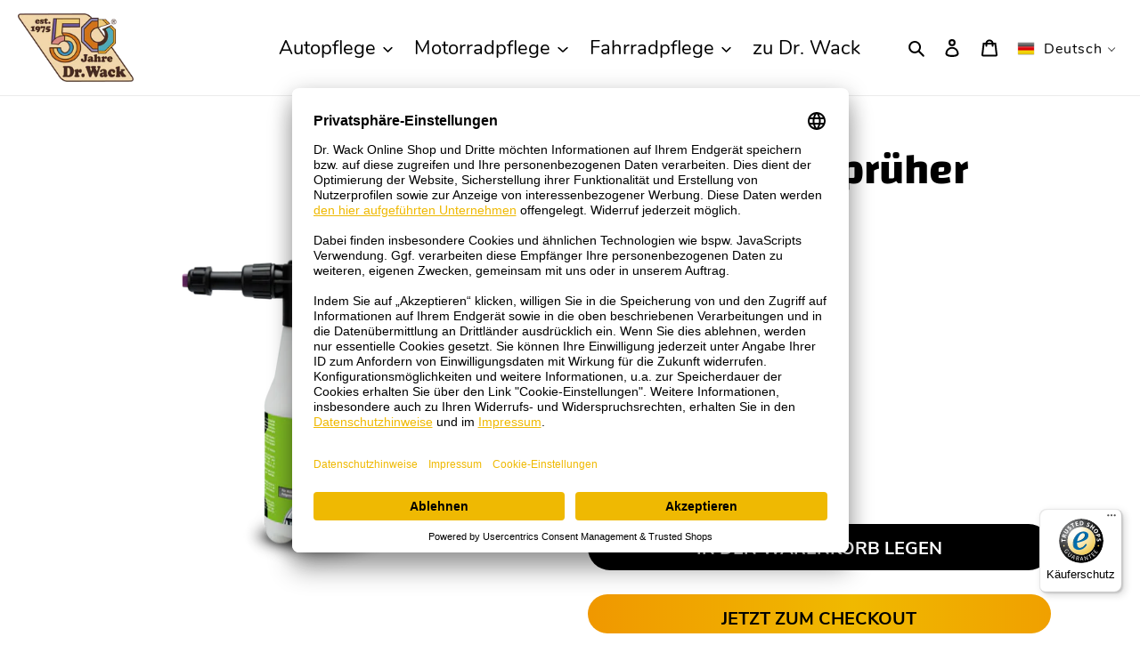

--- FILE ---
content_type: text/javascript
request_url: https://widgets.trustedshops.com/js/XE0861E99A36362FB0AF85E44BB8DE441.js
body_size: 1496
content:
((e,t)=>{const r={shopInfo:{tsId:"XE0861E99A36362FB0AF85E44BB8DE441",name:"Dr. O.K. Wack Chemie GmbH",url:"shop.dr-wack.com",language:"de",targetMarket:"DEU",ratingVariant:"BADGE",eTrustedIds:{accountId:"acc-15c7ac5d-db38-4fdf-92c4-3740dcc87d76",channelId:"chl-b6a4648e-7356-46b6-9833-0e58018ae110"},buyerProtection:{certificateType:"CLASSIC",certificateState:"PRODUCTION",mainProtectionCurrency:"EUR",classicProtectionAmount:100,maxProtectionDuration:30,plusProtectionAmount:2e4,basicProtectionAmount:100,firstCertified:"2008-06-10 00:00:00"},reviewSystem:{rating:{averageRating:4.87,averageRatingCount:47,overallRatingCount:922,distribution:{oneStar:1,twoStars:0,threeStars:0,fourStars:2,fiveStars:44}},reviews:[{average:5,buyerStatement:"Ich bestelle nur für einen Freund. Er putzt damit sein Motorrad. Das ist jetzt schon die zweite Bestellung, daher ist das Mittel als gut zu bezeichnen.",rawChangeDate:"2025-05-05T10:51:58.000Z",changeDate:"5.5.2025"},{average:5,buyerStatement:"Schnelle Lieferung, gute Produkte. Bin sehr zufrieden",rawChangeDate:"2025-05-04T17:23:37.000Z",changeDate:"4.5.2025"},{average:5,buyerStatement:"Top Produkte\nUnd das schon seit Jahren.\nSchnellere Lieferung in der heutigen Zeit währe evtl. von Vorteil.\nFür mich ist das jetzt nicht so relevant\nFür dir jüngere Generation schon\nMfG\nFrank Zeller",rawChangeDate:"2025-05-03T13:18:00.000Z",changeDate:"3.5.2025"}]},features:["MARS_QUESTIONNAIRE","MARS_PUBLIC_QUESTIONNAIRE","MARS_REVIEWS","MARS_EVENTS","DISABLE_REVIEWREQUEST_SENDING","SHOP_CONSUMER_MEMBERSHIP","GUARANTEE_RECOG_CLASSIC_INTEGRATION"],consentManagementType:"OFF",urls:{profileUrl:"https://www.trustedshops.de/bewertung/info_XE0861E99A36362FB0AF85E44BB8DE441.html",profileUrlLegalSection:"https://www.trustedshops.de/bewertung/info_XE0861E99A36362FB0AF85E44BB8DE441.html#legal-info",reviewLegalUrl:"https://help.etrusted.com/hc/de/articles/23970864566162"},contractStartDate:"2008-06-10 00:00:00",shopkeeper:{name:"Dr. O.K. Wack Chemie GmbH",street:"Untere Au 9",country:"DE",city:"Baar-Ebenhausen",zip:"85107"},displayVariant:"trustmark-only",variant:"full",twoLetterCountryCode:"DE"},"process.env":{STAGE:"prod"},externalConfig:{trustbadgeScriptUrl:"https://widgets.trustedshops.com/assets/trustbadge.js",cdnDomain:"widgets.trustedshops.com"},elementIdSuffix:"-98e3dadd90eb493088abdc5597a70810",buildTimestamp:"2026-01-12T05:14:01.873Z",buildStage:"prod"},a=r=>{const{trustbadgeScriptUrl:a}=r.externalConfig;let n=t.querySelector(`script[src="${a}"]`);n&&t.body.removeChild(n),n=t.createElement("script"),n.src=a,n.charset="utf-8",n.setAttribute("data-type","trustbadge-business-logic"),n.onerror=()=>{throw new Error(`The Trustbadge script could not be loaded from ${a}. Have you maybe selected an invalid TSID?`)},n.onload=()=>{e.trustbadge?.load(r)},t.body.appendChild(n)};"complete"===t.readyState?a(r):e.addEventListener("load",(()=>{a(r)}))})(window,document);

--- FILE ---
content_type: text/javascript
request_url: https://shop.dr-wack.com/cdn/shop/t/1/assets/popup-script.js?v=148488517339577092761706609367
body_size: -513
content:
document.addEventListener("DOMContentLoaded",function(){var checkoutButton=document.querySelector('input[name="checkout"]'),popup=document.getElementById("checkout-popup"),confirmButton=document.getElementById("confirm-checkout");checkoutButton&&checkoutButton.addEventListener("click",function(event){event.preventDefault(),popup.style.display="block"}),confirmButton.addEventListener("click",function(){window.location.href="/checkout"})});
//# sourceMappingURL=/cdn/shop/t/1/assets/popup-script.js.map?v=148488517339577092761706609367


--- FILE ---
content_type: text/javascript
request_url: https://shop.dr-wack.com/cdn/shop/t/1/assets/globo.recommendations.data.js?v=6330722574733993881608051492
body_size: -115
content:
globoPersonalizedRecommendations.manualRecommendations = {"6018250080412":["6018249359516","6018250014876","6018249982108"],"6018249883804":["6018249982108","6018250014876","6018249326748","6018249359516"],"6018250014876":["6018249883804","6018249326748","6018249392284"],"6018249818268":["6018249457820","6018249982108","6018249326748","6018249359516"],"6018249359516":["6018249326748","6018250080412","6018249818268","6018249883804"],"6018250047644":["6018249457820","6018249982108","6018250080412","6018249326748"],"6018249392284":["6018249359516","6018249326748","6018250014876"],"6018249326748":["6018250080412","6018249818268","6018250014876","6018249883804"],"6018249457820":["6018250014876","6018249326748","6018249982108"],"6018249982108":["6018250080412","6018249818268","6018250014876","6018249883804"],"6018249425052":["6018249883804","6018250014876","6018249982108"],"6018249621660":["6018249719964","6018249785500","6018249851036"],"6018249490588":["6018249785500","6018249719964","6018249851036"],"6018249851036":["6018249490588","6018249621660","6018251489436"],"6018249293980":["6018249785500","6018249719964","6018249982108","6018249228444"],"6018249228444":["6018249785500","6018249719964","6018249982108","6018249293980"],"6018249785500":["6018251489436","6018249621660","6018249490588","6018249719964"],"6018249719964":["6018251489436","6018249621660","6018249490588","6018249785500"],"6018251554972":["6018251980956","6018251849884","6018249621660","6018249490588"],"6018251489436":["6018249851036","6018249785500","6018249719964"],"6018251882652":["6018251980956","6018252046492","6018251849884"],"6018251751580":["6018251980956","6018252046492","6018251849884"],"6018251587740":["6018251751580","6018251882652"],"6018251849884":["6018251980956","6018252046492","6018251751580","6018251882652"],"6018252046492":["6018251980956","6018251849884","6018251882652","6018251751580"],"6018251980956":["6018252046492","6018251849884","6018251882652","6018251751580"],"6018250440860":["6018250309788","6018250408092"],"6018250408092":["6018250309788"],"6018250277020":["6018250309788"],"6018250309788":["6018249982108","6018251882652","6018251751580"],"6018250145948":["6018250211484"],"6018250113180":["6018250211484"],"6018250211484":["6018250145948","6018250113180"],"6018250244252":["6018250211484","6018250145948","6018250113180"],"6018253619356":["6018253291676","6018252538012"],"6018252210332":["6018253291676","6018252538012"],"6018252538012":["6018252210332","6018253619356"],"6018253291676":["6018252210332","6018253619356"],"6018253258908":["6018252570780"],"6018252570780":["6018253258908"],"6018253389980":["6019356754076","6019341942940"],"6019341942940":["6019356754076","6018253389980"],"6019356754076":["6018252112028"],"6018252144796":["6018253389980"],"6018252112028":["6018252374172","6018252996764","6019356754076"],"6018252996764":["6018252112028"],"6018252374172":["6018252112028"],"6018252767388":["6018252374172","6018252112028"],"6018252931228":["6018252898460","6018252800156"],"6018252341404":["6018252505244"],"6018252505244":["6018252341404"],"6018252800156":["6018252898460","6018252931228"],"6018252898460":["6018252800156","6018252931228"],"6018252472476":["6018253553820","6018253455516"],"6018253553820":["6018252472476","6018253455516"],"6018253455516":["6018252472476","6018253553820"],"6018251030684":["6018251096220","6018250506396"],"6022979649692":["6018251096220"],"6018250899612":["6018250735772"],"6018250834076":["6018251096220"],"6018251391132":["6018251096220"],"6018251096220":["6018250539164","6018251391132","6018250834076","6022979649692"],"6018250735772":["6018250899612"],"6018250801308":["6018251030684"],"6018251161756":["6018250735772"],"6030135951516":["6030092763292"],"6030092763292":["6030135951516"],"6018250506396":["6018251096220","6018250539164"],"6018250539164":["6018251096220","6018250506396"]}